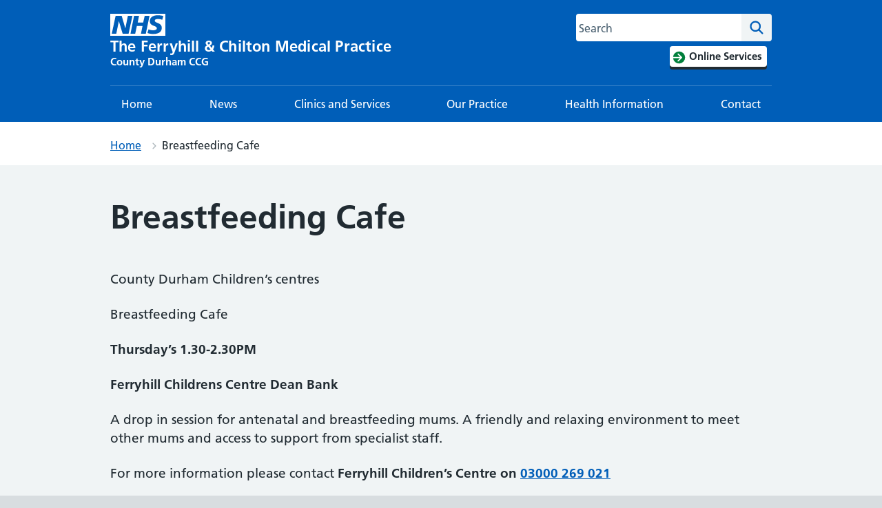

--- FILE ---
content_type: application/javascript
request_url: https://www.ferryhillandchilton.nhs.uk/content/themes/nightingale-2-0-master/js/nhsuk.min.js?ver=20190828
body_size: 1674
content:
!function(n){var r={};function o(e){if(r[e])return r[e].exports;var t=r[e]={i:e,l:!1,exports:{}};return n[e].call(t.exports,t,t.exports,o),t.l=!0,t.exports}o.m=n,o.c=r,o.d=function(e,t,n){o.o(e,t)||Object.defineProperty(e,t,{enumerable:!0,get:n})},o.r=function(e){"undefined"!=typeof Symbol&&Symbol.toStringTag&&Object.defineProperty(e,Symbol.toStringTag,{value:"Module"}),Object.defineProperty(e,"__esModule",{value:!0})},o.t=function(t,e){if(1&e&&(t=o(t)),8&e)return t;if(4&e&&"object"==typeof t&&t&&t.__esModule)return t;var n=Object.create(null);if(o.r(n),Object.defineProperty(n,"default",{enumerable:!0,value:t}),2&e&&"string"!=typeof t)for(var r in t)o.d(n,r,function(e){return t[e]}.bind(null,r));return n},o.n=function(e){var t=e&&e.__esModule?function(){return e.default}:function(){return e};return o.d(t,"a",t),t},o.o=function(e,t){return Object.prototype.hasOwnProperty.call(e,t)},o.p="",o(o.s=1)}([function(e,t){NodeList.prototype.forEach||(NodeList.prototype.forEach=Array.prototype.forEach),Array.prototype.includes||Object.defineProperty(Array.prototype,"includes",{enumerable:!1,value:function(t){return 0<this.filter(function(e){return e===t}).length}}),Element.prototype.matches||(Element.prototype.matches=Element.prototype.msMatchesSelector||Element.prototype.webkitMatchesSelector),Element.prototype.closest||(Element.prototype.closest=function(e){var t=this;do{if(Element.prototype.matches.call(t,e))return t;t=t.parentElement||t.parentNode}while(null!==t&&1===t.nodeType);return null})},function(e,t,n){"use strict";n.r(t);function d(e,t){if(e&&t){var n="true"===e.getAttribute(t)?"false":"true";e.setAttribute(t,n)}}function s(e,t){if(e&&t){var n=e.getAttribute("aria-controls");if(n){var r=document.getElementById(n);r&&(r.classList.toggle(t),d(e,"aria-expanded"))}}}function f(e){!function(e){if("A"===e.tagName&&!1!==e.href){var t=document.querySelector(e.hash);if(t){var n=function(e){var t=e.closest("fieldset");if(t){var n=t.getElementsByTagName("legend");if(n.length){var r=n[0];if("checkbox"===e.type||"radio"===e.type)return r;var o=r.getBoundingClientRect().top,i=e.getBoundingClientRect();if(i.height&&window.innerHeight&&i.top+i.height-o<window.innerHeight/2)return r}}return document.querySelector("label[for='".concat(e.getAttribute("id"),"']"))||e.closest("label")}(t);return n&&(n.scrollIntoView(),t.focus({preventScroll:!0}),1)}}}(e.target)||e.preventDefault()}function p(){var t,e,n,r,o,i,c,u;function a(e){e.preventDefault(),d(o,"aria-expanded"),o.classList.toggle("is-active"),c.classList.toggle("js-show"),u.classList.toggle("js-show")}t=document.querySelector("#toggle-menu"),e=document.querySelector("#close-menu"),n=document.querySelector("#header-navigation"),r=function(e){e.preventDefault(),d(t,"aria-expanded"),t.classList.toggle("is-active"),n.classList.toggle("js-show")},t&&e&&n&&[t,e].forEach(function(e){e.addEventListener("click",r)}),o=document.querySelector("#toggle-search"),i=document.querySelector("#close-search"),c=document.querySelector("#wrap-search"),u=document.querySelector("#content-header"),o&&i&&[o,i].forEach(function(e){e.addEventListener("click",a)})}n(0),document.addEventListener("DOMContentLoaded",function(){var e,t,n,r,o,i,c,u,a;function l(e){i.forEach(function(e){return e.setAttribute("aria-expanded","false")}),c.forEach(function(e){return e.classList.add("nhsuk-radios__conditional--hidden")}),s(e.target,"nhsuk-radios__conditional--hidden")}document.querySelectorAll(".nhsuk-card--clickable").forEach(function(e){null!==e.querySelector("a")&&e.addEventListener("click",function(){e.querySelector("a").click()})}),e=document.querySelectorAll(".nhsuk-checkboxes--conditional .nhsuk-checkboxes__input"),t=function(e){s(e.target,"nhsuk-checkboxes__conditional--hidden")},e.forEach(function(e){e.addEventListener("change",t)}),u="boolean"==typeof document.createElement("details").open,(a=document.querySelectorAll("details")).length&&a.forEach(function(e,t){e.hasAttribute("nhsuk-polyfilled")||function(e,t){e.setAttribute("nhsuk-polyfilled","true"),e.id||e.setAttribute("id","nhsuk-details".concat(t));var n=document.querySelector("#".concat(e.id," .nhsuk-details__text"));n.id||n.setAttribute("id","nhsuk-details__text".concat(t));var r=document.querySelector("#".concat(e.id," .nhsuk-details__summary"));r.setAttribute("role","button"),r.setAttribute("aria-controls",n.id),r.setAttribute("tabIndex","0"),!0==(null!==e.getAttribute("open"))?(r.setAttribute("aria-expanded","true"),n.setAttribute("aria-hidden","false")):(r.setAttribute("aria-expanded","false"),n.setAttribute("aria-hidden","true"),u||(n.style.display="none")),r.addEventListener("click",function(){d(r,"aria-expanded"),d(n,"aria-hidden"),u||(n.style.display="true"===n.getAttribute("aria-hidden")?"none":"",e.hasAttribute("open")?e.removeAttribute("open"):e.setAttribute("open","open"))}),r.addEventListener("keydown",function(e){13!==e.keyCode&&32!==e.keyCode||(e.preventDefault(),r.click())})}(e,t)}),(n=document.querySelector(".nhsuk-error-summary"))&&(n.focus(),n.addEventListener("click",f)),p(),i=document.querySelectorAll(".nhsuk-radios--conditional .nhsuk-radios__input"),c=document.querySelectorAll(".nhsuk-radios--conditional .nhsuk-radios__conditional"),i.forEach(function(e){e.addEventListener("change",l)}),r=document.querySelector("h1"),o=document.querySelector(".nhsuk-skip-link"),r&&o&&(o.addEventListener("click",function(e){e.preventDefault(),r.setAttribute("tabIndex","-1"),r.focus()}),r.addEventListener("blur",function(e){e.preventDefault(),r.removeAttribute("tabIndex")}))})}]);